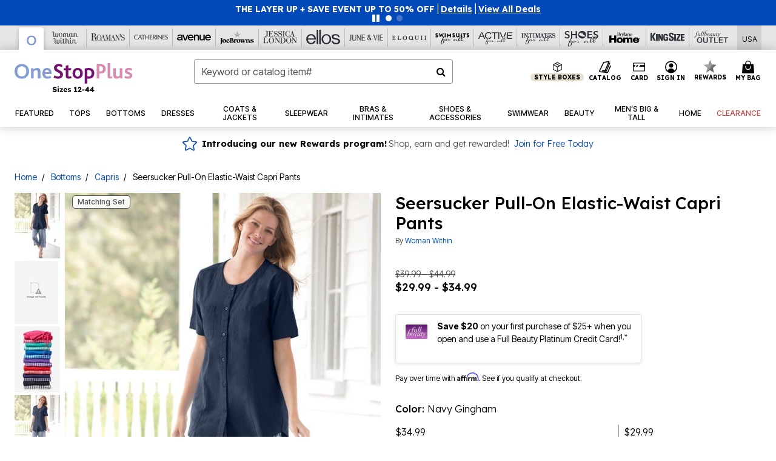

--- FILE ---
content_type: text/javascript; charset=utf-8
request_url: https://p.cquotient.com/pebble?tla=bbkt-oss&activityType=viewPage&callback=CQuotient._act_callback0&cookieId=abUb0IKF5NsE08BR9s9wkT8PF2&realm=BBKT&siteId=oss&instanceType=prd&referrer=&currentLocation=https%3A%2F%2Fwww.onestopplus.com%2Fproducts%2Fseersucker-pull-on-elastic-waist-capri-pants%2F1009782.html&ls=true&_=1768844183651&v=v3.1.3&fbPixelId=__UNKNOWN__&json=%7B%22cookieId%22%3A%22abUb0IKF5NsE08BR9s9wkT8PF2%22%2C%22realm%22%3A%22BBKT%22%2C%22siteId%22%3A%22oss%22%2C%22instanceType%22%3A%22prd%22%2C%22referrer%22%3A%22%22%2C%22currentLocation%22%3A%22https%3A%2F%2Fwww.onestopplus.com%2Fproducts%2Fseersucker-pull-on-elastic-waist-capri-pants%2F1009782.html%22%2C%22ls%22%3Atrue%2C%22_%22%3A1768844183651%2C%22v%22%3A%22v3.1.3%22%2C%22fbPixelId%22%3A%22__UNKNOWN__%22%7D
body_size: 269
content:
/**/ typeof CQuotient._act_callback0 === 'function' && CQuotient._act_callback0([{"k":"__cq_uuid","v":"abUb0IKF5NsE08BR9s9wkT8PF2","m":34128000},{"k":"__cq_seg","v":"0~0.00!1~0.00!2~0.00!3~0.00!4~0.00!5~0.00!6~0.00!7~0.00!8~0.00!9~0.00","m":2592000}]);

--- FILE ---
content_type: image/svg+xml
request_url: https://www.onestopplus.com/on/demandware.static/Sites-oss-Site/-/default/dw91166e61/images/google.svg
body_size: 104
content:
<svg id="logo_googleg_48dp" xmlns="http://www.w3.org/2000/svg" width="18" height="18" viewBox="0 0 18 18">
  <path id="Shape" d="M17.64,9.2a10.341,10.341,0,0,0-.164-1.841H9v3.481h4.844a4.14,4.14,0,0,1-1.8,2.716V15.82h2.909A8.777,8.777,0,0,0,17.64,9.2Z" fill="#4285f4" fill-rule="evenodd"/>
  <path id="Shape-2" data-name="Shape" d="M9,18a8.592,8.592,0,0,0,5.956-2.18l-2.909-2.258A5.43,5.43,0,0,1,3.964,10.71H.957v2.332A9,9,0,0,0,9,18Z" fill="#34a853" fill-rule="evenodd"/>
  <path id="Shape-3" data-name="Shape" d="M3.964,10.71a5.321,5.321,0,0,1,0-3.42V4.958H.957a9.011,9.011,0,0,0,0,8.084L3.964,10.71Z" fill="#fbbc05" fill-rule="evenodd"/>
  <path id="Shape-4" data-name="Shape" d="M9,3.58a4.862,4.862,0,0,1,3.44,1.346l2.581-2.581A8.649,8.649,0,0,0,9,0,9,9,0,0,0,.957,4.958L3.964,7.29A5.364,5.364,0,0,1,9,3.58Z" fill="#ea4335" fill-rule="evenodd"/>
  <path id="Shape-5" data-name="Shape" d="M0,0H18V18H0Z" fill="none" fill-rule="evenodd"/>
</svg>
